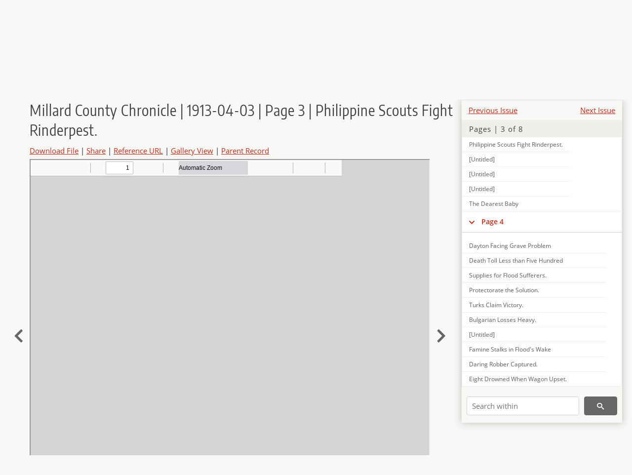

--- FILE ---
content_type: text/html; charset=UTF-8
request_url: https://newspapers.lib.utah.edu/details?id=5158499
body_size: 6998
content:
<!doctype html>
<html lang="en">
	<head>
		<meta charset="utf-8">
		<meta name="viewport" content="width=device-width, initial-scale=1, shrink-to-fit=no">
		<title>Millard County Chronicle | 1913-04-03 | Page 3 | Philippine Scouts Fight Rinderpest. |  | Utah Digital Newspapers</title>
		<meta property="og:image" content="https://newspapers.lib.utah.edu/thumb?id=5158499" />
		<meta property="og:title" content="Millard County Chronicle | 1913-04-03 | Page 3 | Philippine Scouts Fight Rinderpest." />
		<meta property="og:type" content="article" />
		<meta property="og:url" content="https://newspapers.lib.utah.edu/details?id=5158499" />
		<link rel="shortcut icon" type="image/png" href="/favicon.png" />
		<link rel="stylesheet" type="text/css" href="/css/normalize.min.css?v=1">
		<link rel="stylesheet" type="text/css" href="/css/skeleton.min.css?v=1">
		<link rel="stylesheet" type="text/css" href="/css/icons.css?v=3">
		<link rel="stylesheet" type="text/css" href="/css/main.css?v=48">
		<link rel="stylesheet" type="text/css" href="/css/imagezoom.css?v=3">
		<link rel="stylesheet" type="text/css" href="/css/carousel.css?v=2">
		<link rel="stylesheet" type="text/css" href="/css/fonts.css?v=1">
		<link rel='stylesheet' type='text/css' href='/themes/udn/custom.css?v=1'>
<script src='/js/main.js?v=9'></script><script src='/js/details.js?v=1'></script>
		<script>
			var _paq = window._paq = window._paq || [];
			_paq.push(['setCustomDimension', 1, 'Millard County Chronicle']);
			_paq.push(['setCustomDimension', 2, '5158499']);
			_paq.push(["setDocumentTitle", document.domain + "/" + document.title]);
			_paq.push(['setDownloadClasses', 'download']);
			_paq.push(['trackPageView']);
			_paq.push(['enableLinkTracking']);
			(function() {
				var u="https://analytics.lib.utah.edu/";
				_paq.push(['setTrackerUrl', u+'matomo.php']);
				_paq.push(['setSiteId', '30']);
				var d=document, g=d.createElement('script'), s=d.getElementsByTagName('script')[0];
				g.async=true; g.defer=true; g.src=u+'matomo.js'; s.parentNode.insertBefore(g,s);
			})();

		</script>
		<noscript><p><img src="https://analytics.lib.utah.edu/matomo.php?idsite=30&amp;rec=1" style="border:0;" alt=""/></p></noscript>
		<script>log_stat({record_id:"5158499",record_ie:"5158577",record_setname:"Millard County Chronicle",record_title:"Millard County Chronicle | 1913-04-03 | Page 3 | Philippine Scouts Fight Rinderpest.",record_creator:"",type:"1",});</script>
	</head>
	<body>
		<div class="header">
			<div class="nav">
				<div class="container-fluid">
					<ul class="main-nav">
<li><a href="/" >Home</a></li><li><a href="/browse" >Browse</a></li><li><a href="https://forms.lib.utah.edu/udn-contacts/" target="_blank">Contact Us</a></li><li><a href="https://lib.utah.edu/services/digital-library/index.php#tab7" target="_blank">Harmful Language Statement</a></li><li class="link_right"><a href="/login">Log in</a></li>					</ul>
				</div>
			</div>
		</div>
		<div class="main-header">
			<div class="container-fluid">
				<div>
<div class='collection-wrap'><a href='/' class='collection-logo'><img src='/themes/udn/title_black.svg?v=1' title='Utah Digital Newspapers' alt='Utah Digital Newspapers'/></a><span class='collection-name udn'><a class="title_link" href="/search?facet_paper=%22Millard+County+Chronicle%22&facet_type=%22issue%22">Millard County Chronicle</a></span></div>				</div>
			</div>
		</div>
		<form action="/search" id="form_search" method="GET">
		<script>
		var search_defaults = {
			page       : 1,
			gallery    : 0,
			embargoed  : 0,
			q          : "",
			sq         : "",
			year_start : "",
			year_end   : "",
			rows       : 25,
			sort       : "date_tdt asc,parent_i asc,page_i asc,article_title_t asc",
			fd         : "paper_t,date_tdt,page_i,article_title_t,type_t",
		};
		</script>
		<script src="/js/search.js?v=11"></script>
		<div class="main-search">
			<div class="container-fluid">
<div class='main-search-input'><input id='search_box' type='text' name='q' placeholder='Search' value=''/><input type='hidden' name='sq' value=''/><input type='hidden' name='fd' value='paper_t,date_tdt,page_i,article_title_t,type_t'/><input type='hidden' name='rows' value='25'/><input type='hidden' name='sort' value='date_tdt asc,parent_i asc,page_i asc,article_title_t asc'/><input type='hidden' name='page' value='1'/><input type='hidden' name='gallery' value='0'/><input type='hidden' name='embargoed' value='0'/><input type='hidden' name='year_start' value=''/><input type='hidden' name='year_end' value=''/><button type='submit' class='submit-btn' title='Search' onclick='return before_search()'><i class='icon-search'></i></button><span class='advanced_search'><a href='/search/advanced'>Advanced Search</a></span></div>			</div>
		</div>
		</form>
<div class='container-fluid'><div class='page record'><div id='contents'><div style='height: 40px'><div class='previous-issue'><a href='/details?id=5151875'>Previous Issue</a></div><div class='next-issue'><a href='/details?id=5156821'>Next Issue</a></div></div>
		<div class='panel panel-default contents-filter'>
			<h5 class='panel-title contents-header'>Pages | 3 of 8</h5>
			<div id='scroll-overflow'>
				<ul class='facet-values'>
	<li class='facet-label bigger'><a class='expand-icon' href='#' onclick="toggle_child(this, 'children_5158447'); return false;"><i class='icon-chevron-down'></i></a><a id='t_5158447' class='page-number' href='/details?id=5158447'>Page 1</a></li><li><div id='children_5158447'><ul><li><span class='facet-label indent'><a id='t_5158448' href='/details?id=5158448'>[Untitled]</a></span></li><li><span class='facet-label indent'><a id='t_5158449' href='/details?id=5158449'>In and Around Delta</a></span></li><li><span class='facet-label indent'><a id='t_5158450' href='/details?id=5158450'>School Consolidation.</a></span></li><li><span class='facet-label indent'><a id='t_5158451' href='/details?id=5158451'>Farmers' Organization.</a></span></li><li><span class='facet-label indent'><a id='t_5158452' href='/details?id=5158452'>Peace or War?</a></span></li><li><span class='facet-label indent'><a id='t_5158453' href='/details?id=5158453'>First Test of Barometer</a></span></li><li><span class='facet-label indent'><a id='t_5158454' href='/details?id=5158454'>[Untitled]</a></span></li><li><span class='facet-label indent'><a id='t_5158455' href='/details?id=5158455'>Walked out with it.</a></span></li><li><span class='facet-label indent'><a id='t_5158456' href='/details?id=5158456'>News of Our Neighbors</a></span></li><li><span class='facet-label indent'><a id='t_5158457' href='/details?id=5158457'>Raise some Sugar Beets.</a></span></li><li><span class='facet-label indent'><a id='t_5158458' href='/details?id=5158458'>News Notes of Scipio</a></span></li><li><span class='facet-label indent'><a id='t_5158459' href='/details?id=5158459'>Events at Oak City</a></span></li><li><span class='facet-label indent'><a id='t_5158460' href='/details?id=5158460'>Happenings ??</a></span></li><li><span class='facet-label indent'><a id='t_5158461' href='/details?id=5158461'>Farm Demonstration.</a></span></li><li><span class='facet-label indent'><a id='t_5158462' href='/details?id=5158462'>Safe Sentiments.</a></span></li><li><span class='facet-label indent'><a id='t_5158463' href='/details?id=5158463'>[Untitled]</a></span></li><li><span class='facet-label indent'><a id='t_5158464' href='/details?id=5158464'>Strength of the Grizzly</a></span></li><li><span class='facet-label indent'><a id='t_5158465' href='/details?id=5158465'>[Untitled]</a></span></li><li><span class='facet-label indent'><a id='t_5158466' href='/details?id=5158466'>[Untitled]</a></span></li><li><span class='facet-label indent'><a id='t_5158467' href='/details?id=5158467'>[Untitled]</a></span></li><li><span class='facet-label indent'><a id='t_5158468' href='/details?id=5158468'>Acetylene and Gasoline.</a></span></li></ul></div></li><li class='facet-label bigger'><a class='expand-icon' href='#' onclick="toggle_child(this, 'children_5158469'); return false;"><i class='icon-chevron-down'></i></a><a id='t_5158469' class='page-number' href='/details?id=5158469'>Page 2</a></li><li><div id='children_5158469'><ul><li><span class='facet-label indent'><a id='t_5158470' href='/details?id=5158470'>All Tell Stories of Heroic Deeds</a></span></li><li><span class='facet-label indent'><a id='t_5158471' href='/details?id=5158471'>Only One of Many.</a></span></li><li><span class='facet-label indent'><a id='t_5158472' href='/details?id=5158472'>Whole Families on Roofs.</a></span></li><li><span class='facet-label indent'><a id='t_5158473' href='/details?id=5158473'>Heroes in All Classes.</a></span></li><li><span class='facet-label indent'><a id='t_5158474' href='/details?id=5158474'>The Man on the Roof.</a></span></li><li><span class='facet-label indent'><a id='t_5158475' href='/details?id=5158475'>Surgeon Tells Graphic Story.</a></span></li><li><span class='facet-label indent'><a id='t_5158476' href='/details?id=5158476'>Hang to Roof Thirty Hours.</a></span></li><li><span class='facet-label indent'><a id='t_5158477' href='/details?id=5158477'>Heroic Rescues Common.</a></span></li><li><span class='facet-label indent'><a id='t_5158478' href='/details?id=5158478'>Victims Are Cheerful.</a></span></li><li><span class='facet-label indent'><a id='t_5158479' href='/details?id=5158479'>Go Insane, Slay Families.</a></span></li><li><span class='facet-label indent'><a id='t_5158480' href='/details?id=5158480'>Many Rescued by a Cable.</a></span></li><li><span class='facet-label indent'><a id='t_5158481' href='/details?id=5158481'>Only Doctor a Drug Flend.</a></span></li><li><span class='facet-label indent'><a id='t_5158482' href='/details?id=5158482'>Forty Dead at Bridge.</a></span></li><li><span class='facet-label indent'><a id='t_5158483' href='/details?id=5158483'>Passengers Give Refund Money.</a></span></li><li><span class='facet-label indent'><a id='t_5158484' href='/details?id=5158484'>Back Yard Farmer</a></span></li><li><span class='facet-label indent'><a id='t_5158485' href='/details?id=5158485'>Chicken Farming.</a></span></li><li><span class='facet-label indent'><a id='t_5158486' href='/details?id=5158486'>Rhubarb.</a></span></li><li><span class='facet-label indent'><a id='t_5158487' href='/details?id=5158487'>Cold Storage for Fruit.</a></span></li><li><span class='facet-label indent'><a id='t_5158488' href='/details?id=5158488'>Teaching Agriculture.</a></span></li><li><span class='facet-label indent'><a id='t_5158489' href='/details?id=5158489'>Celery as Duck Food</a></span></li><li><span class='facet-label indent'><a id='t_5158490' href='/details?id=5158490'>Guineas Are Hard to Raise</a></span></li><li><span class='facet-label indent'><a id='t_5158491' href='/details?id=5158491'>Winter Feed for Poultry.</a></span></li><li><span class='facet-label indent'><a id='t_5158492' href='/details?id=5158492'>Robber Prices of Boatmen.</a></span></li></ul></div></li><li class='facet-label bigger'><a class='expand-icon' href='#' onclick="toggle_child(this, 'children_5158493'); return false;"><i class='icon-chevron-down'></i></a><a id='t_5158493' class='page-number' href='/details?id=5158493'>Page 3</a></li><li><div id='children_5158493'><ul><li><span class='facet-label indent'><a id='t_5158494' href='/details?id=5158494'>[Untitled]</a></span></li><li><span class='facet-label indent'><a id='t_5158495' href='/details?id=5158495'>In Warfare of Factions</a></span></li><li><span class='facet-label indent'><a id='t_5158496' href='/details?id=5158496'>[Untitled]</a></span></li><li><span class='facet-label indent'><a id='t_5158497' href='/details?id=5158497'>Fly to Pieces.</a></span></li><li><span class='facet-label indent'><a id='t_5158498' href='/details?id=5158498'>[Untitled]</a></span></li><li><span class='facet-label indent'><a id='t_5158499' href='/details?id=5158499'>Philippine Scouts Fight Rinderpest.</a></span></li><li><span class='facet-label indent'><a id='t_5158500' href='/details?id=5158500'>[Untitled]</a></span></li><li><span class='facet-label indent'><a id='t_5158501' href='/details?id=5158501'>[Untitled]</a></span></li><li><span class='facet-label indent'><a id='t_5158502' href='/details?id=5158502'>[Untitled]</a></span></li><li><span class='facet-label indent'><a id='t_5158503' href='/details?id=5158503'>The Dearest Baby</a></span></li></ul></div></li><li class='facet-label bigger'><a class='expand-icon' href='#' onclick="toggle_child(this, 'children_5158504'); return false;"><i class='icon-chevron-down'></i></a><a id='t_5158504' class='page-number' href='/details?id=5158504'>Page 4</a></li><li><div id='children_5158504'><ul><li><span class='facet-label indent'><a id='t_5158505' href='/details?id=5158505'>Dayton Facing Grave Problem</a></span></li><li><span class='facet-label indent'><a id='t_5158506' href='/details?id=5158506'>Death Toll Less than Five Hundred</a></span></li><li><span class='facet-label indent'><a id='t_5158507' href='/details?id=5158507'>Supplies for Flood Sufferers.</a></span></li><li><span class='facet-label indent'><a id='t_5158508' href='/details?id=5158508'>Protectorate the Solution.</a></span></li><li><span class='facet-label indent'><a id='t_5158509' href='/details?id=5158509'>Turks Claim Victory.</a></span></li><li><span class='facet-label indent'><a id='t_5158510' href='/details?id=5158510'>Bulgarian Losses Heavy.</a></span></li><li><span class='facet-label indent'><a id='t_5158511' href='/details?id=5158511'>[Untitled]</a></span></li><li><span class='facet-label indent'><a id='t_5158512' href='/details?id=5158512'>Famine Stalks in Flood's Wake</a></span></li><li><span class='facet-label indent'><a id='t_5158513' href='/details?id=5158513'>Daring Robber Captured.</a></span></li><li><span class='facet-label indent'><a id='t_5158514' href='/details?id=5158514'>Eight Drowned When Wagon Upset.</a></span></li><li><span class='facet-label indent'><a id='t_5158515' href='/details?id=5158515'>Ohioans Going Back to Homes</a></span></li><li><span class='facet-label indent'><a id='t_5158516' href='/details?id=5158516'>Looters Driven out of Town.</a></span></li><li><span class='facet-label indent'><a id='t_5158517' href='/details?id=5158517'>Sixty Drowned at Indianapolis.</a></span></li><li><span class='facet-label indent'><a id='t_5158518' href='/details?id=5158518'>Peace Terms Have Been Accepted by the Turks</a></span></li><li><span class='facet-label indent'><a id='t_5158519' href='/details?id=5158519'>Senator Accused of Bribery.</a></span></li><li><span class='facet-label indent'><a id='t_5158520' href='/details?id=5158520'>Mexican Leaders in Harmony.</a></span></li><li><span class='facet-label indent'><a id='t_5158521' href='/details?id=5158521'>Democrats Win in Chicago.</a></span></li><li><span class='facet-label indent'><a id='t_5158522' href='/details?id=5158522'>Morgan Realized End Was near.</a></span></li><li><span class='facet-label indent'><a id='t_5158523' href='/details?id=5158523'>Aged Couple Weds</a></span></li><li><span class='facet-label indent'><a id='t_5158524' href='/details?id=5158524'>Fighting Against Flood Waters.</a></span></li><li><span class='facet-label indent'><a id='t_5158525' href='/details?id=5158525'>State Troops to Assist.</a></span></li><li><span class='facet-label indent'><a id='t_5158526' href='/details?id=5158526'>[Untitled]</a></span></li><li><span class='facet-label indent'><a id='t_5158527' href='/details?id=5158527'>Taft Welcomed by Students.</a></span></li></ul></div></li><li class='facet-label bigger'><a class='expand-icon' href='#' onclick="toggle_child(this, 'children_5158528'); return false;"><i class='icon-chevron-down'></i></a><a id='t_5158528' class='page-number' href='/details?id=5158528'>Page 5</a></li><li><div id='children_5158528'><ul><li><span class='facet-label indent'><a id='t_5158529' href='/details?id=5158529'>[Untitled]</a></span></li><li><span class='facet-label indent'><a id='t_5158530' href='/details?id=5158530'>Begin Work of Rebuilding Omaha</a></span></li><li><span class='facet-label indent'><a id='t_5158531' href='/details?id=5158531'>Freaks of Omaha Tornado</a></span></li><li><span class='facet-label indent'><a id='t_5158532' href='/details?id=5158532'>From One Danger to Another.</a></span></li><li><span class='facet-label indent'><a id='t_5158533' href='/details?id=5158533'>Club Women Stand by Negroes.</a></span></li><li><span class='facet-label indent'><a id='t_5158534' href='/details?id=5158534'>In the Path of the Omaha Tornado</a></span></li><li><span class='facet-label indent'><a id='t_5158535' href='/details?id=5158535'>Boat Capsized.</a></span></li><li><span class='facet-label indent'><a id='t_5158536' href='/details?id=5158536'>$70.000 Raised in Cincinnatl.</a></span></li><li><span class='facet-label indent'><a id='t_5158537' href='/details?id=5158537'>Admiral Sent to Prison.</a></span></li><li><span class='facet-label indent'><a id='t_5158538' href='/details?id=5158538'>Wilson Choses Summer Residence.</a></span></li><li><span class='facet-label indent'><a id='t_5158539' href='/details?id=5158539'>Morgan Meets Death in Rome</a></span></li><li><span class='facet-label indent'><a id='t_5158540' href='/details?id=5158540'>Blames Money Trust Inquiry.</a></span></li><li><span class='facet-label indent'><a id='t_5158541' href='/details?id=5158541'>Taft Returns from Vacation.</a></span></li><li><span class='facet-label indent'><a id='t_5158542' href='/details?id=5158542'>Break Excavation Records.</a></span></li><li><span class='facet-label indent'><a id='t_5158543' href='/details?id=5158543'>Confirms Shippers' Rights.</a></span></li><li><span class='facet-label indent'><a id='t_5158544' href='/details?id=5158544'>[Untitled]</a></span></li><li><span class='facet-label indent'><a id='t_5158545' href='/details?id=5158545'>[Untitled]</a></span></li></ul></div></li><li class='facet-label bigger'><a class='expand-icon' href='#' onclick="toggle_child(this, 'children_5158546'); return false;"><i class='icon-chevron-down'></i></a><a id='t_5158546' class='page-number' href='/details?id=5158546'>Page 6</a></li><li><div id='children_5158546'><ul><li><span class='facet-label indent'><a id='t_5158547' href='/details?id=5158547'>[Untitled]</a></span></li></ul></div></li><li class='facet-label bigger'><a class='expand-icon' href='#' onclick="toggle_child(this, 'children_5158548'); return false;"><i class='icon-chevron-down'></i></a><a id='t_5158548' class='page-number' href='/details?id=5158548'>Page 7</a></li><li><div id='children_5158548'><ul><li><span class='facet-label indent'><a id='t_5158549' href='/details?id=5158549'>[Untitled]</a></span></li><li><span class='facet-label indent'><a id='t_5158550' href='/details?id=5158550'>[Untitled]</a></span></li><li><span class='facet-label indent'><a id='t_5158551' href='/details?id=5158551'>Take Them Singly</a></span></li><li><span class='facet-label indent'><a id='t_5158552' href='/details?id=5158552'>Record of Work Well Done</a></span></li><li><span class='facet-label indent'><a id='t_5158553' href='/details?id=5158553'>[Untitled]</a></span></li><li><span class='facet-label indent'><a id='t_5158554' href='/details?id=5158554'>Personality.</a></span></li><li><span class='facet-label indent'><a id='t_5158555' href='/details?id=5158555'>Good for Small Towns.</a></span></li><li><span class='facet-label indent'><a id='t_5158556' href='/details?id=5158556'>[Untitled]</a></span></li><li><span class='facet-label indent'><a id='t_5158557' href='/details?id=5158557'>Cause of Pink Eyes.</a></span></li><li><span class='facet-label indent'><a id='t_5158558' href='/details?id=5158558'>[Untitled]</a></span></li><li><span class='facet-label indent'><a id='t_5158559' href='/details?id=5158559'>[Untitled]</a></span></li><li><span class='facet-label indent'><a id='t_5158560' href='/details?id=5158560'>[Untitled]</a></span></li><li><span class='facet-label indent'><a id='t_5158561' href='/details?id=5158561'>[Untitled]</a></span></li><li><span class='facet-label indent'><a id='t_5158562' href='/details?id=5158562'>Cold in the Head</a></span></li></ul></div></li><li class='facet-label bigger'><a class='expand-icon' href='#' onclick="toggle_child(this, 'children_5158563'); return false;"><i class='icon-chevron-down'></i></a><a id='t_5158563' class='page-number' href='/details?id=5158563'>Page 8</a></li><li><div id='children_5158563'><ul><li><span class='facet-label indent'><a id='t_5158564' href='/details?id=5158564'>[Untitled]</a></span></li><li><span class='facet-label indent'><a id='t_5158565' href='/details?id=5158565'>Lockjaw Sup??Tion Exploded.</a></span></li><li><span class='facet-label indent'><a id='t_5158566' href='/details?id=5158566'>Making Hard Water Soft</a></span></li><li><span class='facet-label indent'><a id='t_5158567' href='/details?id=5158567'>Appeals to the Police.</a></span></li><li><span class='facet-label indent'><a id='t_5158568' href='/details?id=5158568'>Burial Place of Porter Clay.</a></span></li><li><span class='facet-label indent'><a id='t_5158569' href='/details?id=5158569'>The News from Fillmore</a></span></li><li><span class='facet-label indent'><a id='t_5158570' href='/details?id=5158570'>Excursion Rates to Conference.</a></span></li><li><span class='facet-label indent'><a id='t_5158571' href='/details?id=5158571'>Innocent.</a></span></li><li><span class='facet-label indent'><a id='t_5158572' href='/details?id=5158572'>Possibly the First Music</a></span></li><li><span class='facet-label indent'><a id='t_5158573' href='/details?id=5158573'>Hopeless.</a></span></li><li><span class='facet-label indent'><a id='t_5158574' href='/details?id=5158574'>Jealousy a Handicap.</a></span></li><li><span class='facet-label indent'><a id='t_5158575' href='/details?id=5158575'>[Untitled]</a></span></li><li><span class='facet-label indent'><a id='t_5158576' href='/details?id=5158576'>[Untitled]</a></span></li></ul></div></li>
				</ul>
			</div>
		</div>
	
		<form action='/search' method='GET'>
			<input type='text' name='q' placeholder='Search within' value=''/>
			<input type='hidden' name='parent_i' value='5158577'/>
			
			<button type='submit' class='submit-btn' title='Search'><i class='icon-search'></i></button>
		</form>
	</div><h4 id='title'>Millard County Chronicle | 1913-04-03 | Page 3 | Philippine Scouts Fight Rinderpest.</h4><div class='links_container'><a href="/file?id=5158499" id="download" class="download" title="Download - 78.34K">Download File</a> | <a id='share' title='Share' onclick="return toggle('icon_links');">Share</a> | <a class='ref' href='#' title='Reference URL' onclick="toggle('permalink'); document.getElementById('permalink_url').select(); return false;">Reference URL</a> | <a href='/search?facet_type=%22page%22&gallery=1&rows=200&parent_i=5158577#g0' title='Gallery View' target='_blank'>Gallery View</a> | <a href='/details?id=5158577' title='Parent Record'>Parent Record</a><div id='icon_links'><div style='display:inline'><a href='https://www.facebook.com/sharer/sharer.php?u=https%3A%2F%2Fnewspapers.lib.utah.edu%2Fark%3A%2F87278%2Fs6m949k2%2F5158499' onclick="window.open(this.href, 'icons_window','left=30,top=30,width=900,height=600,toolbar=0,resizable=1'); return false;"><img class='social_icon' title='Facebook' alt='Facebook' src='/img/facebook.png'/></a></div><div style='display:inline'><a href='https://bsky.app/intent/compose?text=https%3A%2F%2Fnewspapers.lib.utah.edu%2Fark%3A%2F87278%2Fs6m949k2%2F5158499' onclick="window.open(this.href, 'icons_window','left=30,top=30,width=900,height=600,toolbar=0,resizable=1'); return false;"><img class='social_icon' title='Bluesky' alt='Bluesky' src='/img/bsky.png'/></a></div><div style='display:inline'><a href='http://www.reddit.com/submit?url=https%3A%2F%2Fnewspapers.lib.utah.edu%2Fark%3A%2F87278%2Fs6m949k2%2F5158499' onclick="window.open(this.href, 'icons_window','left=30,top=30,width=900,height=600,toolbar=0,resizable=1'); return false;"><img class='social_icon' title='Reddit' alt='Reddit' src='/img/reddit.png'/></a></div></div><div id='permalink'><input id='permalink_url' type='text' readonly='readonly' value='https://newspapers.lib.utah.edu/ark:/87278/s6m949k2/5158499'></div></div><div style='display: table; position: relative; left: -32px'><div class='record_nav left'><a href="/details?id=5158498"><i class="icon-chevron-left larger"></i></a></div><div style='display: table-cell; width: 100%'><iframe src='/pdfjs-4.0.379/web/viewer.html?file=/udn_files/b1/2e/b12ec3a5097f282e6f255702506634c00326b15f.pdf' style='width:100%' height='700' allowfullscreen='true'></iframe></div><div class='record_nav' style='padding-left: 17px;  '><a href="/details?id=5158500"><i class="icon-chevron-right larger"></i></a></div></div><div id='test'><table class='table table-bordered'>
		<tr>
			<td>Type</td>
			<td class='edit_5158577' data-field='type_t' data-edit='issue'>issue</td>
		</tr>
	
		<tr>
			<td>Date</td>
			<td  data-field='date_tdt' data-edit='1913-04-03T00:00:00Z'>1913-04-03</td>
		</tr>
	
		<tr>
			<td>Paper</td>
			<td class='edit_5158577' data-field='paper_t' data-edit='Millard County Chronicle'>Millard County Chronicle</td>
		</tr>
	
		<tr>
			<td>Language</td>
			<td class='edit_5158577' data-field='language_t' data-edit='eng'>eng</td>
		</tr>
	
		<tr>
			<td>City</td>
			<td class='edit_5158577' data-field='city_t' data-edit='Delta'>Delta</td>
		</tr>
	
		<tr>
			<td>County</td>
			<td class='edit_5158577' data-field='county_t' data-edit='Millard'>Millard</td>
		</tr>
	
		<tr>
			<td>Rights</td>
			<td class='edit_5158577' data-field='rights_t' data-edit='No Copyright - United States (NoC-US)'>No Copyright - United States (NoC-US)</td>
		</tr>
	
		<tr>
			<td>Publisher</td>
			<td class='edit_5158577' data-field='publisher_t' data-edit='Digitized by J. Willard Marriott Library, University of Utah'>Digitized by J. Willard Marriott Library, University of Utah</td>
		</tr>
	
		<tr>
			<td>ARK</td>
			<td  data-field='ark_t' data-edit='ark:/87278/s6m949k2'><a href='/ark:/87278/s6m949k2'>ark:/87278/s6m949k2</a></td>
		</tr>
	
	<tr>
		<td>Reference&nbsp;URL</td>
		<td><a href='https://newspapers.lib.utah.edu/ark:/87278/s6m949k2'>https://newspapers.lib.utah.edu/ark:/87278/s6m949k2</a></td>
	</tr>
</table><h4>Page Metadata</h4><table class='table table-bordered'>
		<tr>
			<td>Article&nbsp;Title</td>
			<td class='edit_5158499' data-field='article_title_t' data-edit='Philippine Scouts Fight Rinderpest.'>Philippine Scouts Fight Rinderpest.</td>
		</tr>
	
		<tr>
			<td>Type</td>
			<td class='edit_5158499' data-field='type_t' data-edit='article'>article</td>
		</tr>
	
		<tr>
			<td>Date</td>
			<td  data-field='date_tdt' data-edit='1913-04-03T00:00:00Z'>1913-04-03</td>
		</tr>
	
		<tr>
			<td>Paper</td>
			<td class='edit_5158499' data-field='paper_t' data-edit='Millard County Chronicle'>Millard County Chronicle</td>
		</tr>
	
		<tr>
			<td>Language</td>
			<td class='edit_5158499' data-field='language_t' data-edit='eng'>eng</td>
		</tr>
	
		<tr>
			<td>City</td>
			<td class='edit_5158499' data-field='city_t' data-edit='Delta'>Delta</td>
		</tr>
	
		<tr>
			<td>County</td>
			<td class='edit_5158499' data-field='county_t' data-edit='Millard'>Millard</td>
		</tr>
	
		<tr>
			<td>Page</td>
			<td  data-field='page_i' data-edit='3'>3</td>
		</tr>
	
	<tr>
		<td>Reference&nbsp;URL</td>
		<td><a href='https://newspapers.lib.utah.edu/ark:/87278/s6m949k2/5158499'>https://newspapers.lib.utah.edu/ark:/87278/s6m949k2/5158499</a></td>
	</tr>
</table></div></div></div><script>var viewer = null;document.addEventListener('DOMContentLoaded', function() {
			let go_back = document.getElementById('go_back');
			if(go_back && history.length <= 1)
				go_back.style.display = 'none';
		
				let download_node = document.getElementById('download');
				if(download_node) {
					download_node.addEventListener('click', function() {
						log_stat({type:'3',record_ie:'5158577',record_id:'5158499'}, false);
					});
				}
			
			// Scroll to item in contents box
			let scroll_box = document.getElementById('scroll-overflow');
			let child_item = document.getElementById('t_5158499');
			if(scroll_box && child_item)
				scroll_box.scrollTop = child_item.offsetTop - scroll_box.offsetTop + scroll_box.scrollTop;

			let record_video = document.getElementById('record_video');
			let rebuild_button = document.getElementById('rebuild_button_5158499');
			if(record_video && rebuild_button) {
				let rebuild_text = 'set video thumbnail (';
				rebuild_button.value = rebuild_text + '00:00:00)';

				record_video.addEventListener('timeupdate', function(event) {
					rebuild_button.dataset.time = record_video.currentTime;

					var date = new Date(record_video.currentTime * 1000);
					time_value = date.toISOString().substr(11, 8);
					rebuild_button.value = rebuild_text + time_value + ')';
				});
			}
		
				let contents = document.getElementById('title');
				contents.scrollIntoView();
			});</script><footer>
	<div class="container">
		<div class="row">
			<div class="twelve columns"><img src="/img/footer_logo_uu.png" title="J. Willard Marriott Digital Library" alt="J. Willard Marriott Digital Library"></div>
		</div>
		<div class="row footer-4-col">
			<div class="three columns">
				<p><a href="https://lib.utah.edu">J. Willard Marriott Library</a></p>
				<p class="address"><a href="https://goo.gl/maps/JeLmHFGW5Te2xVrR9"> 295 S 1500 E <br>SLC UT 84112-0860 </a></p>
				<p><a href="https://forms.lib.utah.edu/dl-feedback"><i class="icon-envelope"></i> Contact Us </a></p>
				<p><i class="icon-phone"></i> 801.581.8558</p>
				<p>FAX: 801.585.3464</p>
			</div>
			<div class="three columns">
				<h6>J. Willard Marriott Library</h6>
				<ul>
					<li><a href="https://lib.utah.edu/services/digital-library/">Digital Library Services</a></li>
					<li><a href="https://lib.utah.edu/collections/special-collections/">Special Collections</a></li>
					<li><a href="https://lib.utah.edu/research/copyright.php">Copyright Resources</a></li>
														</ul>
			</div>
			<div class="three columns">
				<h6>University of Utah Digital Projects</h6>
				<ul>
					<li><a href="https://collections.lib.utah.edu">Marriott Digital Library</a></li>
					<li><a href="https://newspapers.lib.utah.edu">Utah Digital Newspapers</a></li>
					<li><a href="https://exhibits.lib.utah.edu/s/home/page/home">Digital Exhibits</a></li>
					<li><a href="https://github.com/marriott-library/collections-as-data">Collections as Data</a></li>
					<li><a href="https://newsletter.lib.utah.edu/digital-library-news">Digital Library News</a></li>
					<li><a href="https://lib.utah.edu/digital-scholarship/">USpace Institutional Repository</a></li>
					<li><a href="https://hive.utah.edu">Hive Data Repository</a></li>
				</ul>
			</div>
			<div class="three columns">
				<h6>Related Digital Library Sites</h6>
				<ul>
					<li><a href="https://lib.utah.edu/services/digital-library/#tab5">Partner Institutions</a></li>
					<li><a href="https://mwdl.org">Mountain West Digital Library</a></li>
					<li><a href="https://dp.la">Digital Public Library of America</a></li>
				</ul>
			</div>
		</div>
		<div class="row sub-footer">
			<div class="four columns">
				<p>Copyright © J. Willard Marriott Library. All rights reserved.</p>
			</div>
			<div class="eight columns">
				<ul class="nav justify-content-end">
				<li class="nav-item"><a class="nav-link" href="http://www.utah.edu/privacy">Privacy</a>/</li>
				<li class="nav-item"><a class="nav-link" href="https://www.utah.edu/nondiscrimination/">Nondiscrimination &amp; Accessibility</a>/</li>
				<li class="nav-item"><a class="nav-link" href="https://safeu.utah.edu/">Safe U</a>/</li>
				<li class="nav-item"><a class="nav-link" href="http://www.utah.edu/disclaimer">Disclaimer</a>/</li>
				<li class="nav-item"><a class="nav-link" href="https://lib.utah.edu/info/policies.php">Policies</a></li>
				</ul>
			</div>
		</div>
	</div>
</footer>
	</body>
</html>
